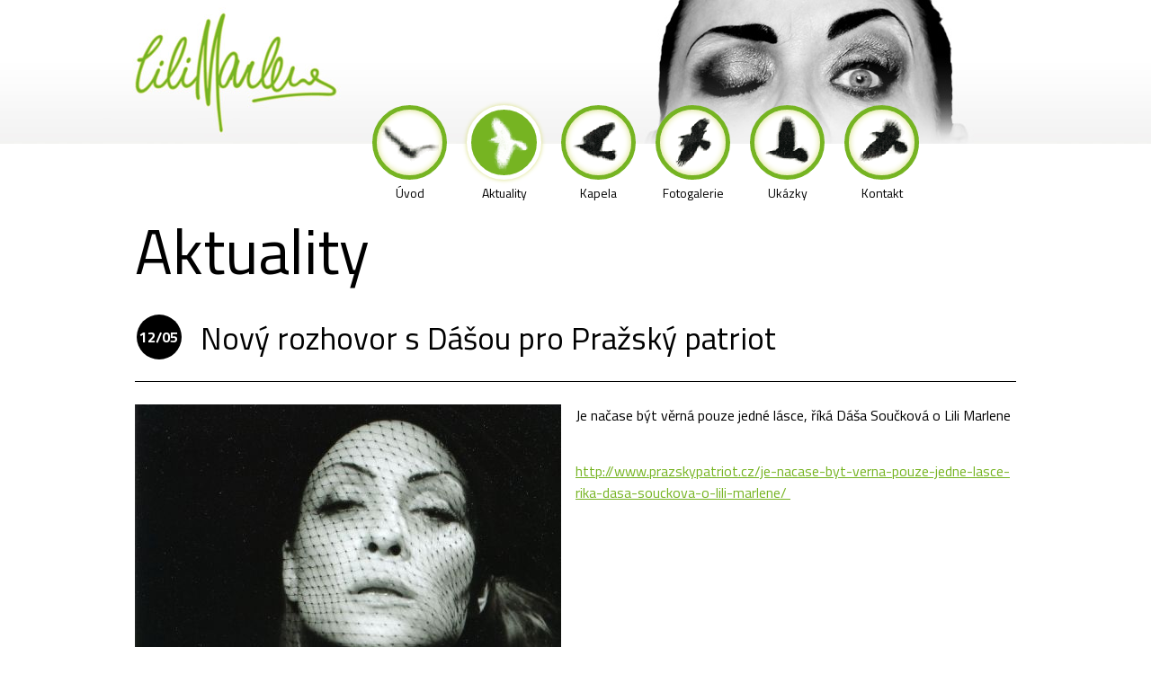

--- FILE ---
content_type: text/html; charset=
request_url: http://lili-marlene.com/aktuality/novy-rozhovor-s-dasou-pro-prazsky-patriot-33.html
body_size: 1358
content:
<!DOCTYPE html PUBLIC "-//W3C//DTD HTML 4.01 Transitional//EN" "http://www.w3.org/TR/html4/loose.dtd">
<html lang="cs">
<head xmlns:og="http://opengraphprotocol.org/schema/">
<meta http-equiv="Content-Type" content="text/html; charset=utf-8">
<meta http-equiv="Content-Language" content="cs">
<meta name="robots" content="index, follow">
<meta name="author" content="Redakce,info@lili-marlene.com">
<title>Aktuality
					-
				Lili Marlene</title>
<meta name="copyright" content="
				© 2003-2026 Lili Marlene
				">
<meta property="og:site_name" content="Lili Marlene">
<link href="http://fonts.googleapis.com/css?family=Titillium+Web:400,400italic,700,700italic&amp;subset=latin,latin-ext" rel="stylesheet" type="text/css">
<link rel="stylesheet" type="text/css" media="all" href="/css/lili-marlene.css">
<!--[if lte IE 8]>
			<link rel="stylesheet" type="text/css" href="{$basePath}/css/ie.css" />
			  <![endif]--><link rel="icon" href="/favicon.ico" type="image/x-icon">
<link rel="shortcut icon" href="/favicon.ico" type="image/x-icon">
<script src="//ajax.googleapis.com/ajax/libs/jquery/1.11.0/jquery.min.js" type="text/javascript"></script><script type="text/javascript" src="/js/lightbox.min.js"></script><script type="text/javascript">
				var pkBasePath =  '';
			</script><script src="/js/scripts.js" type="text/javascript"></script>
</head>
<body>
<!-- /topwrapper2 /topwrapper --><div id="topwrapper"><div id="topwrapper2"><div id="top">
<div id="menuwrapper"><ul id="menu">
<li><a href="/uvod" title="Úvod"><span class="bubble m1"><span></span></span>Úvod</a></li>
<li class="active"><a href="/aktuality" title="Aktuality"><span class="bubble m2"><span></span></span>Aktuality</a></li>
<li><a href="/kapela" title="Kapela"><span class="bubble m3"><span></span></span>Kapela</a></li>
<li><a href="/fotogalerie" title="Fotogalerie"><span class="bubble m4"><span></span></span>Fotogalerie</a></li>
<li><a href="/ukazky" title="Ukázky"><span class="bubble m5"><span></span></span>Ukázky</a></li>
<li><a href="/kontakt" title="Kontakt"><span class="bubble m6"><span></span></span>Kontakt</a></li>
</ul></div>
<div class="clr"></div>
</div></div></div>
<!-- /topwrapper2 /topwrapper --><!--main--><div id="main">
<div id="content">
<h1>Aktuality</h1>
<h2 class="datum">
<span class="datum">12/05</span>Nový rozhovor s Dášou pro Pražský patriot</h2>
<img class="head_img" src="/img/aktuality/p33_CB_s_cigaretou.jpg"><p>Je načase být věrná pouze jedné lásce, říká Dáša Součková o Lili Marlene</p>
<p></p>
<p><a href="http://www.prazskypatriot.cz/je-nacase-byt-verna-pouze-jedne-lasce-rika-dasa-souckova-o-lili-marlene/" title="Je načase být věrná pouze jedné lásce, říká Dáša Součková o Lili Marlene">http://www.prazskypatriot.cz/je-nacase-byt-verna-pouze-jedne-lasce-rika-dasa-souckova-o-lili-marlene/</a><a href="http://www.prazskypatriot.cz/je-nacase-byt-verna-pouze-jedne-lasce-rika-dasa-souckova-o-lili-marlene/">&nbsp;</a></p>
<p></p><div class="clr"></div>
<div class="center"><a href="javascript:history.back();" class="more">zpět</a></div>
</div>
<!--foot--><div id="footer">
		  © Lili Marlene 2003-2026 <a href="http://www.facebook.com/lili.marlene.praha" class="facebook" target="_blank"><img src="/css/bg/facebook_logo.png" alt="Facebook Lili Marlene"></a><a href="http://bandzone.cz/lilimarlene" title="bandzone.cz">BZ</a>
</div>
<!--/foot-->
</div>
<!--/main-->
</body>
</html>
<!-- 0.013410091400146 -->

--- FILE ---
content_type: text/css
request_url: http://lili-marlene.com/css/lili-marlene.css
body_size: 4291
content:
/*
 Copyright 2014 Kvalitn�k�d.cz
*/

/*
@colors
green	#76B422
black	#000000, #444444, #ffffff
red		#D6153B
orange	#E66117

*/

* {
 padding:0;
 margin:0;
 border:none;
}
body {
 background:#ffffff;
 font-family:"Titillium Web", Arial, Helvetica, sans-serif;
 font-size:16px;
 text-align:left;
 line-height:1.5em;
 color:#000000;
 -webkit-font-smoothing:antialiased;
}
img { border:none; }
a {
 color:#76b422;
 text-decoration:underline;
}
a:hover, a:active { text-decoration:none; }
p { padding-bottom:1.2em; }
h1, h2, h3, h4 {
 display:block;
 color:#000000;
 line-height:1.25em;
 font-family:"Titillium Web", Arial, Helvetica, sans-serif;
 font-size:70px;
 font-weight:normal;
 font-style:normal;
 text-transform:none;
 margin:0 0 27px 0;
}
h2, h3, h4 {
 margin:0 0 12px 0;
}
h2 {
 font-size:35px;
 line-height:1.3em;
 margin:0 0 17px 0;
}
h2.datum {
 padding:4px 0 25px 73px;
 margin:0 0 25px 0;
 border-bottom:1px solid #000000;
 position:relative;
}
h2.datum span.datum {
 position:absolute;
 left:2px;
 top:0;
}
h3 {
 font-size:20px;
 line-height:1.2em;
}
/*
label {
 float:left;
 display:inline-block;
}
label.radio, label.checkbox {
 float:left;
 width:auto;
 font-size:16px;
 font-weight:normal;
 padding:4px 0 4px 5px;
 margin-bottom:15px;
}
*/
input, select, textarea {
 font-size:14px;
 font-family:"Titillium Web", Arial, Helvetica, sans-serif;
 font-weight:normal;
 font-style:normal;
/* text-transform:uppercase;*/
}

input.text, select, textarea {
 /*float:left;*/
 background:#ffffff;
 color:#000000;
 /*padding:7px 6px;*/
 margin:0 20px 19px 0;
 border:1px solid #444444;
 outline:0px none;
}
input.text:focus, select:focus, textarea:focus {
 border-color:#cecece;
}
/*input.text {
 float:left;
 height:17px;
 width:190px;
 vertical-align:middle;
}
input.radio, input.checkbox {
 float:left;
 margin-top:2px;
 margin-right:8px;
}

select {
 height:23px;
 padding-left:6px;
}
textarea {
 width:910px;
 height:54px;
 padding-top:13px;
 padding-bottom:13px;
 margin-right:0;
 overflow:auto;
}*/
.clr {
 display:block;
 clear:both;
 font-size:0;
 height:0;
 line-height:0;
}
.hr {
 display:block;
 font-size:0;
 height:1px;
 line-height:1px;
 margin:19px 0 32px 0;
 border-top:1px solid #000000;
}
.center { text-align:center }
.center a.more { margin:12px 0 15px 0; }
ul {
 margin-bottom:25px;
}
li {
 list-style-type:disc;
 line-height:1.2em;
 padding:1px 10px 9px 23px;
 margin:0 0 0 15px; 
}
table {
 width:100%;
 border-collapse:collapse;
 margin-bottom:25px;
}
th, td {
 font-weight:normal;
 background:#f0f7f7;
 vertical-align:top;
 padding:7px 10px 7px 17px;
 border-bottom:1px solid #ffffff;
}
th {
 width:190px;
}
table ul { margin-bottom:-2px; }
table ul li, table ul.pdf li { margin-left:0;padding-right:0; }
.btn::-moz-focus-inner, .btnsearch::-moz-focus-inner, .btnmailer::-moz-focus-inner, .btnsorter::-moz-focus-inner {
 border:0px none;
}
span.datum, span.cena {
 background:#000000;
 display:inline-block;
 color:#ffffff;
 font-size:16px;
 font-weight:bold;
 text-align:center;
 width:50px;
 height:50px;
 line-height:50px;
 padding:0;
 margin:0 auto;
 text-indent:-1px;
 overflow:hidden;
 -webkit-border-radius:50%;
 -moz-border-radius:50%;
 border-radius:50%;
}
span.cena {
 width:60px;
 height:60px;
 line-height:60px;
 margin-top:3px;
 margin-bottom:22px;
}
a.more {
 background:#76b422;
 display:inline-block;
 color:#ffffff;
 font-size:14px;
 font-weight:normal;
 font-style:italic;
 text-decoration:none;
 text-align:center;
 width:36px;
 height:36px;
 line-height:33px;
 padding:0;
 margin:1px auto 15px auto;
 text-indent:-2px;
 overflow:hidden;
 -webkit-border-radius:50%;
 -moz-border-radius:50%;
 border-radius:50%;
}
a.more:hover { text-decoration:underline; }
.btn {
 float:left;
 background:#76b422;
 display:inline-block;
 color:#ffffff;
 font-size:16px;
 font-weight:bold;
 text-align:center;
 text-transform:none;
 width:86px;
 height:86px;
 line-height:86px;
 padding:0;
 margin:1px auto 15px auto;
 text-indent:-2px;
 overflow:hidden;
 margin-right:29px;
 cursor:pointer;
 cursor:hand;
 -webkit-border-radius:50%;
 -moz-border-radius:50%;
 border-radius:50%;
}

#main {
 width:980px;
 margin:0 auto;
}

#topwrapper {
 background:url('./bg/bg-topwrapper.jpg') repeat-x left bottom;
 margin-bottom:66px;
}
.hp #topwrapper {
 background:url('./bg/bg-topwrapper-hp.jpg') repeat-x left bottom;
 margin-bottom:32px;
}
#topwrapper2 {
 background:url('./bg/bg.jpg') no-repeat center bottom;
 height:160px;
 padding:0;
}
.hp #topwrapper2 {
 background:url('./bg/bg-hp.jpg') no-repeat center bottom;
 height:780px;
 padding:28px 0 15px 0;
}
#top {
 width:980px;
 height:160px;
 margin:0 auto;
 position:relative;
 z-index:100;
}
.hp #top {
 height:780px;
}
#menuwrapper {
 width:741px;
 height:128px;
 overflow:hidden;
 position:absolute;
 right:0;
 bottom:-74px;
}
.hp #menuwrapper {
 width:983px;
 height:171px;
 right:0;
 bottom:10px;
}

#menuwrapper #menu.fix-menu
{
	z-index: 9999; position: fixed; top: 0;
	background: #fff;
	padding-top: 2px;
	height: 28px;
	border-radius: 1em;
}
#menuwrapper #menu.fix-menu li{height: auto;}
#menuwrapper #menu.fix-menu li:hover,
#menuwrapper #menu.fix-menu li.active
{background: #76B422; color:#fff;}
#menuwrapper #menu.fix-menu a{height: auto;}
#menuwrapper #menu.fix-menu .bubble{display: none;}


.hp #menuwrapper.top-pos
{
	z-index: 9999; position: absolute; top:  380px;
}

.hp #menuwrapper #menu.fix-menuH
{
	z-index: 9999; position: fixed; bottom: 0;
}

#menu {
 text-align:center;
 width:1020px;
 height:128px;
 padding:6px 0 0 3px;
 margin:0;
}
.hp #menu {
 width:1020px;
 height:171px;
 padding:6px 0 0 3px;
}
#menu li {
 float:left;
 background:transparent;
 list-style-type:none;
 font-size:14px;
 width:83px;
 height:128px;
 padding:0;
 margin:0 0 0 22px;
}
.hp #menu li {
 font-size:18px;
 width:106px;
 height:171px;
 padding:0;
 margin:0 38px 0 0;
}
#menu li a {
 display:inline-block;
 color:#000000;
 text-decoration:none;
 width:83px;
 height:128px;
 line-height:17px;
 padding:5px 0;
}
.hp #menu li a {
 width:106px;
 height:171px;
 line-height:20px;
}
#menu li a span.bubble {
 background:#ffffff;
 display:inline-block;
 width:73px;
 height:73px;
 line-height:73px;
 margin-bottom:6px;
 border:5px solid #76b422;
 -webkit-border-radius:50%;
 -moz-border-radius:50%;
 border-radius:50%;
}
.hp #menu li a span.bubble {
 width:96px;
 height:96px;
 line-height:96px;
 margin-bottom:7px;
}
#menu li a span.bubble span {
 background:url('./bg/bg-ptaci_small.gif') no-repeat 0 2px;
 display:inline-block;
 width:73px;
 height:73px;
 line-height:73px;
 -webkit-border-radius:50%;
 -moz-border-radius:50%;
 border-radius:50%;
 -moz-box-shadow:inset 0 0 7px #d7de7b;
 -webkit-box-shadow:inset 0 0 7px #d7de7b;
 box-shadow:inset 0 0 7px #d7de7b;
}
.hp #menu li a span.bubble span {
 background:url('./bg/bg-ptaci.gif') no-repeat 2px 3px;
 width:96px;
 height:96px;
 line-height:96px;
}
#menu li a span.m1 span { background-position:0 2px; }
#menu li a:hover span.m1 span, #menu li.active a span.m1 span { background-position:-5px -89px; }
#menu li a span.m2 span { background-position:-113px 1px; }
#menu li a:hover span.m2 span, #menu li.active a span.m2 span { background-position:-118px -89px; }
#menu li a span.m3 span { background-position:-226px 2px; }
#menu li a:hover span.m3 span, #menu li.active a span.m3 span { background-position:-231px -89px; }
#menu li a span.m4 span { background-position:-339px 2px; }
#menu li a:hover span.m4 span, #menu li.active a span.m4 span { background-position:-345px -89px; }
#menu li a span.m5 span { background-position:-452px 2px; }
#menu li a:hover span.m5 span, #menu li.active a span.m5 span { background-position:-458px -89px; }
#menu li a span.m6 span { background-position:-566px 2px; }
#menu li a:hover span.m6 span, #menu li.active a span.m6 span { background-position:-571px -89px; }
#menu li a span.m7 span { background-position:-680px 2px; }
#menu li a:hover span.m7 span, #menu li.active a span.m7 span { background-position:-685px -89px; }
.hp #menu li a span.m1 span { background-position:2px 3px; }
.hp #menu li a:hover span.m1 span, .hp #menu li.active a span.m1 span { background-position:-5px -113px; }
.hp #menu li a span.m2 span { background-position:-144px 3px; }
.hp #menu li a:hover span.m2 span, .hp #menu li.active a span.m2 span { background-position:-151px -113px; }
.hp #menu li a span.m3 span { background-position:-288px 3px; }
.hp #menu li a:hover span.m3 span, .hp #menu li.active a span.m3 span { background-position:-295px -113px; }
.hp #menu li a span.m4 span { background-position:-436px 3px; }
.hp #menu li a:hover span.m4 span, .hp #menu li.active a span.m4 span { background-position:-443px -113px; }
.hp #menu li a span.m5 span { background-position:-580px 3px; }
.hp #menu li a:hover span.m5 span, .hp #menu li.active a span.m5 span { background-position:-587px -113px; }
.hp #menu li a span.m6 span { background-position:-726px 3px; }
.hp #menu li a:hover span.m6 span, .hp #menu li.active a span.m6 span { background-position:-733px -113px; }
.hp #menu li a span.m7 span { background-position:-871px 3px; }
.hp #menu li a:hover span.m7 span, .hp #menu li.active a span.m7 span { background-position:-878px -113px; }
#menu li a:hover span.bubble, #menu li.active a span.bubble {
 background:#76b422;
 border-color:#ffffff;
 -moz-box-shadow:0 0 5px #d7de7b;
 -webkit-box-shadow:0 0 5px #d7de7b;
 box-shadow:0 0 5px #d7de7b;
}
#menu li a:hover span.bubble span, #menu li.active a span.bubble span {
 -moz-box-shadow:none;
 -webkit-box-shadow:none;
 box-shadow:none;
}

#content {
 width:980px;
 height:auto !important;
 height:200px;
 min-height:200px;
 margin:0 auto;
 padding:10px 0 27px 0;
}
#content .aktualitywrapper, #content .hudebniciwrapper, #content .produktywrapper {
 background:#ffffff;
 width:980px;
 overflow:hidden;
}
#content .produktywrapper { margin-top:-3px; }
#content .aktuality, #content .hudebnici, #content .produkty {
 width:1045px;
 overflow:hidden;
}
#content .aktualita, #content .hudebnik, #content .produkt {
 float:left;
 font-size:16px;
 text-align:center;
 width:287px;
 line-height:1.5em;
 padding-top:8px;
 margin-right:60px;
}

#content .produkt { padding:0; }
#content .aktualita a.url, #content .produkt a.url {
 display:block;
 font-size:20px;
 text-decoration:none;
 line-height:1.2em;
 margin:0 0 15px 0;
}
#content .aktualita a.url span, #content .produkt a.url span {
 display:block;
 width:287px;
 height:77px;
 padding-bottom:3px;
 display:table-cell;
 vertical-align:middle;
}
#content .produkt a.url span {
 height:47px;
}
#content .aktualita a.url:hover span, #content .produkt a.url:hover span {
 text-decoration:underline;
}
#content .aktualita p, #content .produkt p {
 padding-bottom:0.9em;
}
#content .author {
 text-align:right;
 padding-top:12px;
}
#content .hudebniciwrapper {
 padding:15px 0 20px;
}
#content .hudebnik {
 padding:8px 0 18px 0;
 min-height: 255px;
}
#content .hudebnik h2 {
 font-size:20px;
 color:#76b422;
 line-height:1.3em;
 padding:0;
 margin:0 0 14px 0;
}
#content .hudebnik .pozice {
 display:block;
 line-height:3em;
}
#content .gallerywrapper {
 background:#ffffff;
 width:980px;
 overflow:hidden;
 margin-bottom:45px;
}
#content .gallery {
 width:1025px;
 overflow:hidden;
}
#content .gallery a.pic {
 float:left;
 display:inline-block;
 line-height:2.5em;
 margin:30px 40px 10px 0;
}
#content .gallery a img {
 height:215px;
}
#content .gallery .author {
 display: inline-block;
 text-align:left;
 font-size:20px;
 line-height:1.5em;
 padding:0;
 margin:8px 0 .2em 0;
}
#content .gallery .author a {text-decoration:none;}
#content .gallery .author a:hover {
 text-decoration:underline;
}
#content .gallery h2,
#content .song-list h2  
{
 position:relative;
 padding:3px 0 3px 60px;
 margin:0;
}
#content .gallery h2 span.datum,
#content .song-list h2 span.datum 
{
 position:absolute;
 left:0;
 top:0;
}

#detailsum {
 float:right;
 width:534px;
 margin:0 0 24px 0;
}
#detailsum a.more {
 margin:0 0 0 26px;
}
#detailsum form {
 /*height:87px;
 line-height:87px;
 overflow:hidden;*/
 margin:10px 0 25px 0;
}
#detailsum form input.inputText,
#detailsum form input.inputEmail
{
	border: 1px solid #444;
}
#detailsum form input.text {
 vertical-align:middle;
 margin:0 5px 0 0;
}
#detailsum form label {
 height:30px;
 line-height:30px;
 margin:27px 0 0 0;
}
#detailsum form input.text {
 text-align:center;
 width:25px;
 padding-left:5px;
 padding-right:5px;
}
#photo {
 float:left;
 width:400px;
 margin:7px 0 24px 0;
}
#photo a.nahled {
 display:block;
 margin-bottom:25px;
}


#footer {
 text-align:center;
 line-height:37px;
 padding:35px 0;
 border-top:1px solid #76b422;
}
#footer a.facebook {
 display:inline-block;
 width:37px;
 height:37px;
 vertical-align:bottom;
 margin-left:10px;
}
#footer a.facebook img {
 vertical-align:middle;
}



#lightboxOverlay {
 position:absolute;
 top:0;
 left:0;
 z-index:9999;
 background-color:black;
 filter:progid:DXImageTransform.Microsoft.Alpha(Opacity=70);
 opacity:0.7;
 display:none;
}
#lightbox {
 position:absolute;
 left:0;
 width:100%;
 z-index:10000;
 text-align:center;
 line-height:0;
 font-family:"lucida grande", tahoma, verdana, arial, sans-serif;
 font-weight:normal;
}
#lightbox img {
 width:auto;
 height:auto;
}
#lightbox a img {
 border:none;
}
.lb-outerContainer {
 position:relative;
 background-color:white;
 *zoom:1;
 width:250px;
 height:250px;
 margin:0 auto;
}
.lb-outerContainer:after {
 content:"";
 display:table;
 clear:both;
}
.lb-container {
 padding:0px;
}
.lb-loader {
 background:url('./lightbox/loading.gif') no-repeat center center;
 position:absolute;
 top:40%;
 left:0%;
 height:25%;
 width:100%;
 text-align:center;
 line-height:0;
}
.lb-nav {
 position:absolute;
 top:0;
 left:0;
 height:100%;
 width:100%;
 z-index:10;
}
.lb-container > .nav {
 left:0;
}
.lb-nav a {
 outline:none;
}
.lb-prev, .lb-next {
 width:49%;
 height:100%;
 background-image:url("[data-uri]");
 /* Trick IE into showing hover */
 display:block;
}
.lb-prev {
 left:0;
 float:left;
}
.lb-next {
 right:0;
 float:right;
}
.lb-prev:hover {
 background:url('./lightbox/prev.png') left 48% no-repeat;
}
.lb-next:hover {
 background:url('./lightbox/next.png') right 48% no-repeat;
}
.lb-dataContainer {
 margin:0 auto;
 padding-top:5px;
 *zoom:1;
 width:100%;
}
.lb-dataContainer:after {
 content:"";
 display:table;
 clear:both;
}
.lb-data {
 padding:0 10px;
 color:#bbbbbb;
}
.lb-data .lb-details {
 width:85%;
 float:left;
 text-align:left;
 line-height:1.1em;
}
.lb-data .lb-caption {
 font-size:13px;
 font-weight:bold;
 line-height:1em;
}
.lb-data .lb-number {
 display:block;
 clear:left;
 padding-bottom:1em;
 font-size:11px;
}
.lb-data .lb-close {
 width:35px;
 float:right;
 padding-bottom:0.7em;
 outline:none;
}
.lb-data .lb-close:hover {
 cursor:pointer;
}


/* song list */
.song-list .songw {
	width: 50%;
	float: left;
} 
.song-list .song {
	width: auto;
	background:#fafafa;
	border:4px solid #76B422;
	border-radius:1em;
	padding: 0.5em 1em;
	margin: 0 .5em .5em 0;
	}
.song-list .lyrics {display: none; }
.song-list .video {display: none; }

div.jp-audio a {text-decoration: none;}
div.jp-audio,
div.jp-audio-stream,
div.jp-video {
	color: #666;
	border:4px solid #76B422;
	border-radius:1em;
	background:white;
	width:auto;
	margin: 0 .5em .5em 0;
}

.jp-controls {float: left;};
.jp-controls span a
{
	font-size: 120%;
	display:inline-block;
	margin: .1em;
	text-decoration: none;
}

.jp-controls span a.jp-pause {font-size: 70%; margin-left: .4em; margin-right: .2em; margin-bottom: .2em}

div.jp-progress {
	overflow:hidden;
	background-color: #ddd;
	height:5px;
	text-align: center;
	margin: 0 2em;
}

div.jp-seek-bar {
	background: silver;
	width:0px;
	height:100%;
	cursor: pointer;
}
div.jp-play-bar {
	background: #76B422 ;
	width:0px;
	height:100%;
}



div.jp-volume-bar {
	overflow:hidden;
	background: #ddd;
	width:50px;
	height:5px;
	cursor: pointer;
	float: right;
	margin: 8px .5em 0 .5em;
}

div.jp-volume-bar-value {
	background: #76B422 ;
	width:0px;
	height:5px;
}

.jp-time-holder, .jp-no-solution
{
	font-size: 80%;
}
.jp-time-holder
{
	text-align: center;
}


/* message list */

.messageList {}
.messages ul{margin: .4em 0; padding: .5em; font-weight: bold; font-size: 1.2em;
	border: 4px solid black; border-radius: 1em;
}
.messages ul li {list-style: none; padding: 0; border-bottom: .5em}
.messages .error {color: #D6153B; border-color:#D6153B; }
.messages .warning {color: #E66117; border-color:#E66117; }
.messages .info {color: #76B422; border-color: #76B422;}

form .error {color: #D6153B; font-weight: bold; }

/*forms*/
#main form input, #main form textarea {border:1px solid black; border-radius: .6em; padding: .2em .5em;}

#main form .submit {border:1px solid black; border-radius: .6em; padding: .1em 1.5em; margin: 1px; font-family: 1.2em}

/*---tab-menu---*/
#main ul.tab-menu {list-style:none;margin:10px 0 0 0;}
#main ul.tab-menu li {float:left;background: #f0f0f0; margin:0 1px 0 0; padding: .2em 1em; list-style:none; border-top-left-radius: 10px; border-top-right-radius: 10px;}
#main ul.tab-menu li a {line-height:30px; color:#3d3d3d; text-transform:uppercase;font-weight:bold;text-decoration:none;padding-left:15px;padding-right:15px;}
#main ul.tab-menu li.ac {background: #c2cbd8;}
#main ul.tab-menu li.ac a {color:#2A6421;}
#main ul.tab-menu li a:hover {text-decoration:underline;}

.uzavirac {clear: both; display: block;}


#main .head_img {float: left; margin: 0 1em 1em 0}

/* print styles */
@media print {
 th, strong { font-weight:bold; }
 a.more { display:none; }
}


--- FILE ---
content_type: application/javascript
request_url: http://lili-marlene.com/js/scripts.js
body_size: 1058
content:

$(document).ready(function() {
	$("a[href^=http]").each(function(){
		if(this.href.indexOf(location.hostname) == -1) {
	      if(!$(this).hasClass('internal'))$(this).addClass('external'); 

	    }
	});

	$('a.external').click( function(e)
	{ 
		 window.open(this.href);return false;
	});

	/*menu shift*/
	var nav = $('#menuwrapper #menu');
	var navw = $('#menuwrapper');
	
	if($('body.hp').length)
	{
		menuShiftHP();		
		$(window).scroll(menuShiftHP);
		$(window).resize(menuShiftHP);
	}else{
		menuShiftP();		
		$(window).scroll(menuShiftP);
	}

	function menuShiftP()
	{
		var scroll = $(window).scrollTop();
		var butt = navw.offset().top + 100;
				
	//	console.log('butt: '+butt+' scroll: '+scroll);
		if (scroll > butt) 
		{
			nav.addClass("fix-menu");
			
		} else {
			nav.removeClass("fix-menu");
		}
	}
	
	function menuShiftHP()
	{
		var winH = $(window).height();
		var scroll = $(window).scrollTop();
		
		if(winH + scroll < 580)
		{
			navw.addClass("top-pos");
		}else{
			navw.removeClass("top-pos");
		}
		
		if (winH + scroll < 800 && winH + scroll > 580) 
		{
			nav.addClass("fix-menuH");
			
		} else {
			nav.removeClass("fix-menuH");
		}
	}
	
	function menuShift()
	{
		if ($(this).scrollTop() > 136) {
			nav.addClass("f-nav");
		} else {
			nav.removeClass("f-nav");
		}
	}
	
	
	/* songs */	
	$('.lyrics-sw').click( function(e)
	{ 
		if($(this).parent().find('.lyrics').is(":visible"))
		{
			$(this).parent().find('.lyrics').slideUp(500);
		}
		else
		{
			$('.lyrics').hide();
			$(this).parent().find('.lyrics').slideDown(300, scrollLyrics);
		}
				
		return false;
	});
	
	function scrollLyrics()
	{
		var buttO = $('.lyrics:visible').parent().find('.lyrics-sw');
		
		if(buttO.offset() !== undefined)
		{
			var butt = buttO.offset().top - 30;	
			$('html, body').animate({scrollTop: butt },300);			
		}
	}
	
	$(".video-sw").each(function(){
	    $(this).removeClass('external'); 
	});
	
	$('.video-sw').click( function(e)
	{ 
		if($(this).parent().find('.video').is(":visible"))
		{
			$(this).parent().find('.video').slideUp(500);
		}
		else
		{
			$('.video').hide();
			$(this).parent().find('.video').slideDown(300);
		}
		
		return false;
	});
	
	

    /*form*/ 
	
	$('input.inputEmail').change( function(e)
	{ 
		var reggy = new RegExp(/^([\w-]+(?:\.[\w-]+)*)\@((?:[\w-]+\.)*\w[\w-]{0,66})\.([a-z]{2,6}(?:\.[a-z]{2})?)$|(\[?(\d{1,3}\.){3}\d{1,3}\]?)$/i);
		var email = $(this).val();
		
		$(this).css('backgroundColor','white');
		
		if (email.length == 0) 
		{
			return true;
		} else {
			if (!reggy.test(email)) 
			{
				$(this).css('backgroundColor','#FF8C00');
				return false;
			} else {
				return true;
			}
		}
		return false;
	})
	
	
	$('input.inputPhone').change( function(e)
	{ 
		var reggy = new RegExp(/^(\+\d{3})?\d{9}$/i);
		var phone = $(this).val();
		
		$(this).css('backgroundColor','white');
		
		if (phone.length == 0) 
		{
			return true;
		} else {
			if (!reggy.test(phone)) 
			{
				$(this).css('backgroundColor','#FF8C00');
				return false;
			} else {
				return true;
			}
		}
		return false;
	});
	
});
